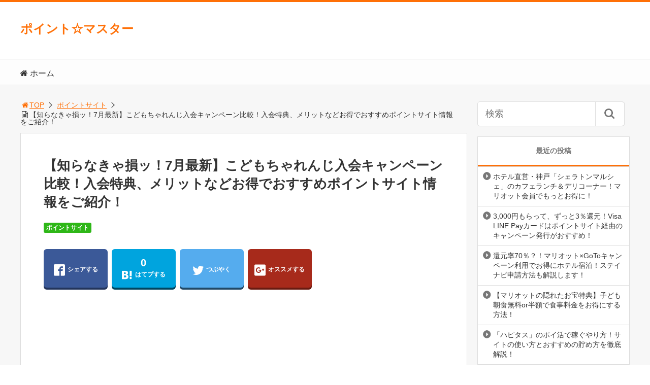

--- FILE ---
content_type: text/html; charset=UTF-8
request_url: https://points-master.com/2019/12/15/benesse-point-site/
body_size: 18645
content:
<!DOCTYPE html>
<html lang="ja">
<head>
<title>【知らなきゃ損ッ！7月最新】こどもちゃれんじ入会キャンペーン比較！入会特典、メリットなどお得でおすすめポイントサイト情報をご紹介！</title>
<meta charset="utf-8">
<meta name="viewport" content="width=device-width,maximum-scale=1,minimum-scale=1,initial-scale=1,user-scalable=yes">
<meta name="format-detection" content="telephone=no">
<!--[if lt IE 9]>
<script src="https://points-master.com/wp-content/themes/surfing/js/html5shiv.js"></script>
<![endif]-->
<script src="https://points-master.com/wp-content/themes/surfing/js/jquery-1.11.1.min.js"></script>
<script src="https://points-master.com/wp-content/themes/surfing/js/jquery.easing.1.3.min.js"></script>
<script src="https://points-master.com/wp-content/themes/surfing/js/slidebars.min.js"></script>
<script src="https://points-master.com/wp-content/themes/surfing/js/jquery.sticky.min.js"></script>
<script src="https://points-master.com/wp-content/themes/surfing/js/original.min.js?ver=1.26.1"></script>
<script src="https://points-master.com/wp-content/themes/surfing/js/clipboard.min.js"></script>
<link rel="canonical" href="https://points-master.com/2019/12/15/benesse-point-site/">
<link rel="icon" href="favicon.ico">
<meta name='robots' content='max-image-preview:large' />
<meta name="keywords" content="" />
<meta name="description" content="子どもがいろいろなものに興味を持って、「やってみたい！」「作ってみたい！」とはしゃいでいる姿を見るのは親としてうれしいですね！子育て中のパパ・ママ皆さんも、子どもに大人気しまじろうの『エデュトレ（知育玩具）』で学び遊べる『ベネッセの通信教育こどもちゃれんじ』について、一度は入会を考えられたことがあるかと思います。そして" />
<meta name="robots" content="index" />
<meta property="og:title" content="【知らなきゃ損ッ！7月最新】こどもちゃれんじ入会キャンペーン比較！入会特典、メリットなどお得でおすすめポイントサイト情報をご紹介！" />
<meta property="og:type" content="article" />
<meta property="og:description" content="子どもがいろいろなものに興味を持って、「やってみたい！」「作ってみたい！」とはしゃいでいる姿を見るのは親としてうれしいですね！子育て中のパパ・ママ皆さんも、子どもに大人気しまじろうの『エデュトレ（知育玩具）』で学び遊べる『ベネッセの通信教育こどもちゃれんじ』について、一度は入会を考えられたことがあるかと思います。そして" />
<meta property="og:url" content="https://points-master.com/2019/12/15/benesse-point-site/" />
<meta property="og:image" content="https://points-master.com/wp-content/uploads/2019/12/入会こどもちゃれんじ-e1576336902303.jpg" />
<meta property="og:locale" content="ja_JP" />
<meta property="og:site_name" content="ポイント☆マスター" />
<link href="https://plus.google.com/" rel="publisher" />
<link rel='dns-prefetch' href='//maxcdn.bootstrapcdn.com' />
<link rel="alternate" type="application/rss+xml" title="ポイント☆マスター &raquo; 【知らなきゃ損ッ！7月最新】こどもちゃれんじ入会キャンペーン比較！入会特典、メリットなどお得でおすすめポイントサイト情報をご紹介！ のコメントのフィード" href="https://points-master.com/2019/12/15/benesse-point-site/feed/" />
<link rel="alternate" title="oEmbed (JSON)" type="application/json+oembed" href="https://points-master.com/wp-json/oembed/1.0/embed?url=https%3A%2F%2Fpoints-master.com%2F2019%2F12%2F15%2Fbenesse-point-site%2F" />
<link rel="alternate" title="oEmbed (XML)" type="text/xml+oembed" href="https://points-master.com/wp-json/oembed/1.0/embed?url=https%3A%2F%2Fpoints-master.com%2F2019%2F12%2F15%2Fbenesse-point-site%2F&#038;format=xml" />
<style id='wp-img-auto-sizes-contain-inline-css' type='text/css'>
img:is([sizes=auto i],[sizes^="auto," i]){contain-intrinsic-size:3000px 1500px}
/*# sourceURL=wp-img-auto-sizes-contain-inline-css */
</style>
<link rel='stylesheet' id='font-awesome-css' href='//maxcdn.bootstrapcdn.com/font-awesome/4.3.0/css/font-awesome.min.css?ver=6.9' type='text/css' media='all' />
<style id='wp-emoji-styles-inline-css' type='text/css'>

	img.wp-smiley, img.emoji {
		display: inline !important;
		border: none !important;
		box-shadow: none !important;
		height: 1em !important;
		width: 1em !important;
		margin: 0 0.07em !important;
		vertical-align: -0.1em !important;
		background: none !important;
		padding: 0 !important;
	}
/*# sourceURL=wp-emoji-styles-inline-css */
</style>
<style id='wp-block-library-inline-css' type='text/css'>
:root{--wp-block-synced-color:#7a00df;--wp-block-synced-color--rgb:122,0,223;--wp-bound-block-color:var(--wp-block-synced-color);--wp-editor-canvas-background:#ddd;--wp-admin-theme-color:#007cba;--wp-admin-theme-color--rgb:0,124,186;--wp-admin-theme-color-darker-10:#006ba1;--wp-admin-theme-color-darker-10--rgb:0,107,160.5;--wp-admin-theme-color-darker-20:#005a87;--wp-admin-theme-color-darker-20--rgb:0,90,135;--wp-admin-border-width-focus:2px}@media (min-resolution:192dpi){:root{--wp-admin-border-width-focus:1.5px}}.wp-element-button{cursor:pointer}:root .has-very-light-gray-background-color{background-color:#eee}:root .has-very-dark-gray-background-color{background-color:#313131}:root .has-very-light-gray-color{color:#eee}:root .has-very-dark-gray-color{color:#313131}:root .has-vivid-green-cyan-to-vivid-cyan-blue-gradient-background{background:linear-gradient(135deg,#00d084,#0693e3)}:root .has-purple-crush-gradient-background{background:linear-gradient(135deg,#34e2e4,#4721fb 50%,#ab1dfe)}:root .has-hazy-dawn-gradient-background{background:linear-gradient(135deg,#faaca8,#dad0ec)}:root .has-subdued-olive-gradient-background{background:linear-gradient(135deg,#fafae1,#67a671)}:root .has-atomic-cream-gradient-background{background:linear-gradient(135deg,#fdd79a,#004a59)}:root .has-nightshade-gradient-background{background:linear-gradient(135deg,#330968,#31cdcf)}:root .has-midnight-gradient-background{background:linear-gradient(135deg,#020381,#2874fc)}:root{--wp--preset--font-size--normal:16px;--wp--preset--font-size--huge:42px}.has-regular-font-size{font-size:1em}.has-larger-font-size{font-size:2.625em}.has-normal-font-size{font-size:var(--wp--preset--font-size--normal)}.has-huge-font-size{font-size:var(--wp--preset--font-size--huge)}.has-text-align-center{text-align:center}.has-text-align-left{text-align:left}.has-text-align-right{text-align:right}.has-fit-text{white-space:nowrap!important}#end-resizable-editor-section{display:none}.aligncenter{clear:both}.items-justified-left{justify-content:flex-start}.items-justified-center{justify-content:center}.items-justified-right{justify-content:flex-end}.items-justified-space-between{justify-content:space-between}.screen-reader-text{border:0;clip-path:inset(50%);height:1px;margin:-1px;overflow:hidden;padding:0;position:absolute;width:1px;word-wrap:normal!important}.screen-reader-text:focus{background-color:#ddd;clip-path:none;color:#444;display:block;font-size:1em;height:auto;left:5px;line-height:normal;padding:15px 23px 14px;text-decoration:none;top:5px;width:auto;z-index:100000}html :where(.has-border-color){border-style:solid}html :where([style*=border-top-color]){border-top-style:solid}html :where([style*=border-right-color]){border-right-style:solid}html :where([style*=border-bottom-color]){border-bottom-style:solid}html :where([style*=border-left-color]){border-left-style:solid}html :where([style*=border-width]){border-style:solid}html :where([style*=border-top-width]){border-top-style:solid}html :where([style*=border-right-width]){border-right-style:solid}html :where([style*=border-bottom-width]){border-bottom-style:solid}html :where([style*=border-left-width]){border-left-style:solid}html :where(img[class*=wp-image-]){height:auto;max-width:100%}:where(figure){margin:0 0 1em}html :where(.is-position-sticky){--wp-admin--admin-bar--position-offset:var(--wp-admin--admin-bar--height,0px)}@media screen and (max-width:600px){html :where(.is-position-sticky){--wp-admin--admin-bar--position-offset:0px}}

/*# sourceURL=wp-block-library-inline-css */
</style><style id='global-styles-inline-css' type='text/css'>
:root{--wp--preset--aspect-ratio--square: 1;--wp--preset--aspect-ratio--4-3: 4/3;--wp--preset--aspect-ratio--3-4: 3/4;--wp--preset--aspect-ratio--3-2: 3/2;--wp--preset--aspect-ratio--2-3: 2/3;--wp--preset--aspect-ratio--16-9: 16/9;--wp--preset--aspect-ratio--9-16: 9/16;--wp--preset--color--black: #000000;--wp--preset--color--cyan-bluish-gray: #abb8c3;--wp--preset--color--white: #ffffff;--wp--preset--color--pale-pink: #f78da7;--wp--preset--color--vivid-red: #cf2e2e;--wp--preset--color--luminous-vivid-orange: #ff6900;--wp--preset--color--luminous-vivid-amber: #fcb900;--wp--preset--color--light-green-cyan: #7bdcb5;--wp--preset--color--vivid-green-cyan: #00d084;--wp--preset--color--pale-cyan-blue: #8ed1fc;--wp--preset--color--vivid-cyan-blue: #0693e3;--wp--preset--color--vivid-purple: #9b51e0;--wp--preset--gradient--vivid-cyan-blue-to-vivid-purple: linear-gradient(135deg,rgb(6,147,227) 0%,rgb(155,81,224) 100%);--wp--preset--gradient--light-green-cyan-to-vivid-green-cyan: linear-gradient(135deg,rgb(122,220,180) 0%,rgb(0,208,130) 100%);--wp--preset--gradient--luminous-vivid-amber-to-luminous-vivid-orange: linear-gradient(135deg,rgb(252,185,0) 0%,rgb(255,105,0) 100%);--wp--preset--gradient--luminous-vivid-orange-to-vivid-red: linear-gradient(135deg,rgb(255,105,0) 0%,rgb(207,46,46) 100%);--wp--preset--gradient--very-light-gray-to-cyan-bluish-gray: linear-gradient(135deg,rgb(238,238,238) 0%,rgb(169,184,195) 100%);--wp--preset--gradient--cool-to-warm-spectrum: linear-gradient(135deg,rgb(74,234,220) 0%,rgb(151,120,209) 20%,rgb(207,42,186) 40%,rgb(238,44,130) 60%,rgb(251,105,98) 80%,rgb(254,248,76) 100%);--wp--preset--gradient--blush-light-purple: linear-gradient(135deg,rgb(255,206,236) 0%,rgb(152,150,240) 100%);--wp--preset--gradient--blush-bordeaux: linear-gradient(135deg,rgb(254,205,165) 0%,rgb(254,45,45) 50%,rgb(107,0,62) 100%);--wp--preset--gradient--luminous-dusk: linear-gradient(135deg,rgb(255,203,112) 0%,rgb(199,81,192) 50%,rgb(65,88,208) 100%);--wp--preset--gradient--pale-ocean: linear-gradient(135deg,rgb(255,245,203) 0%,rgb(182,227,212) 50%,rgb(51,167,181) 100%);--wp--preset--gradient--electric-grass: linear-gradient(135deg,rgb(202,248,128) 0%,rgb(113,206,126) 100%);--wp--preset--gradient--midnight: linear-gradient(135deg,rgb(2,3,129) 0%,rgb(40,116,252) 100%);--wp--preset--font-size--small: 13px;--wp--preset--font-size--medium: 20px;--wp--preset--font-size--large: 36px;--wp--preset--font-size--x-large: 42px;--wp--preset--spacing--20: 0.44rem;--wp--preset--spacing--30: 0.67rem;--wp--preset--spacing--40: 1rem;--wp--preset--spacing--50: 1.5rem;--wp--preset--spacing--60: 2.25rem;--wp--preset--spacing--70: 3.38rem;--wp--preset--spacing--80: 5.06rem;--wp--preset--shadow--natural: 6px 6px 9px rgba(0, 0, 0, 0.2);--wp--preset--shadow--deep: 12px 12px 50px rgba(0, 0, 0, 0.4);--wp--preset--shadow--sharp: 6px 6px 0px rgba(0, 0, 0, 0.2);--wp--preset--shadow--outlined: 6px 6px 0px -3px rgb(255, 255, 255), 6px 6px rgb(0, 0, 0);--wp--preset--shadow--crisp: 6px 6px 0px rgb(0, 0, 0);}:where(.is-layout-flex){gap: 0.5em;}:where(.is-layout-grid){gap: 0.5em;}body .is-layout-flex{display: flex;}.is-layout-flex{flex-wrap: wrap;align-items: center;}.is-layout-flex > :is(*, div){margin: 0;}body .is-layout-grid{display: grid;}.is-layout-grid > :is(*, div){margin: 0;}:where(.wp-block-columns.is-layout-flex){gap: 2em;}:where(.wp-block-columns.is-layout-grid){gap: 2em;}:where(.wp-block-post-template.is-layout-flex){gap: 1.25em;}:where(.wp-block-post-template.is-layout-grid){gap: 1.25em;}.has-black-color{color: var(--wp--preset--color--black) !important;}.has-cyan-bluish-gray-color{color: var(--wp--preset--color--cyan-bluish-gray) !important;}.has-white-color{color: var(--wp--preset--color--white) !important;}.has-pale-pink-color{color: var(--wp--preset--color--pale-pink) !important;}.has-vivid-red-color{color: var(--wp--preset--color--vivid-red) !important;}.has-luminous-vivid-orange-color{color: var(--wp--preset--color--luminous-vivid-orange) !important;}.has-luminous-vivid-amber-color{color: var(--wp--preset--color--luminous-vivid-amber) !important;}.has-light-green-cyan-color{color: var(--wp--preset--color--light-green-cyan) !important;}.has-vivid-green-cyan-color{color: var(--wp--preset--color--vivid-green-cyan) !important;}.has-pale-cyan-blue-color{color: var(--wp--preset--color--pale-cyan-blue) !important;}.has-vivid-cyan-blue-color{color: var(--wp--preset--color--vivid-cyan-blue) !important;}.has-vivid-purple-color{color: var(--wp--preset--color--vivid-purple) !important;}.has-black-background-color{background-color: var(--wp--preset--color--black) !important;}.has-cyan-bluish-gray-background-color{background-color: var(--wp--preset--color--cyan-bluish-gray) !important;}.has-white-background-color{background-color: var(--wp--preset--color--white) !important;}.has-pale-pink-background-color{background-color: var(--wp--preset--color--pale-pink) !important;}.has-vivid-red-background-color{background-color: var(--wp--preset--color--vivid-red) !important;}.has-luminous-vivid-orange-background-color{background-color: var(--wp--preset--color--luminous-vivid-orange) !important;}.has-luminous-vivid-amber-background-color{background-color: var(--wp--preset--color--luminous-vivid-amber) !important;}.has-light-green-cyan-background-color{background-color: var(--wp--preset--color--light-green-cyan) !important;}.has-vivid-green-cyan-background-color{background-color: var(--wp--preset--color--vivid-green-cyan) !important;}.has-pale-cyan-blue-background-color{background-color: var(--wp--preset--color--pale-cyan-blue) !important;}.has-vivid-cyan-blue-background-color{background-color: var(--wp--preset--color--vivid-cyan-blue) !important;}.has-vivid-purple-background-color{background-color: var(--wp--preset--color--vivid-purple) !important;}.has-black-border-color{border-color: var(--wp--preset--color--black) !important;}.has-cyan-bluish-gray-border-color{border-color: var(--wp--preset--color--cyan-bluish-gray) !important;}.has-white-border-color{border-color: var(--wp--preset--color--white) !important;}.has-pale-pink-border-color{border-color: var(--wp--preset--color--pale-pink) !important;}.has-vivid-red-border-color{border-color: var(--wp--preset--color--vivid-red) !important;}.has-luminous-vivid-orange-border-color{border-color: var(--wp--preset--color--luminous-vivid-orange) !important;}.has-luminous-vivid-amber-border-color{border-color: var(--wp--preset--color--luminous-vivid-amber) !important;}.has-light-green-cyan-border-color{border-color: var(--wp--preset--color--light-green-cyan) !important;}.has-vivid-green-cyan-border-color{border-color: var(--wp--preset--color--vivid-green-cyan) !important;}.has-pale-cyan-blue-border-color{border-color: var(--wp--preset--color--pale-cyan-blue) !important;}.has-vivid-cyan-blue-border-color{border-color: var(--wp--preset--color--vivid-cyan-blue) !important;}.has-vivid-purple-border-color{border-color: var(--wp--preset--color--vivid-purple) !important;}.has-vivid-cyan-blue-to-vivid-purple-gradient-background{background: var(--wp--preset--gradient--vivid-cyan-blue-to-vivid-purple) !important;}.has-light-green-cyan-to-vivid-green-cyan-gradient-background{background: var(--wp--preset--gradient--light-green-cyan-to-vivid-green-cyan) !important;}.has-luminous-vivid-amber-to-luminous-vivid-orange-gradient-background{background: var(--wp--preset--gradient--luminous-vivid-amber-to-luminous-vivid-orange) !important;}.has-luminous-vivid-orange-to-vivid-red-gradient-background{background: var(--wp--preset--gradient--luminous-vivid-orange-to-vivid-red) !important;}.has-very-light-gray-to-cyan-bluish-gray-gradient-background{background: var(--wp--preset--gradient--very-light-gray-to-cyan-bluish-gray) !important;}.has-cool-to-warm-spectrum-gradient-background{background: var(--wp--preset--gradient--cool-to-warm-spectrum) !important;}.has-blush-light-purple-gradient-background{background: var(--wp--preset--gradient--blush-light-purple) !important;}.has-blush-bordeaux-gradient-background{background: var(--wp--preset--gradient--blush-bordeaux) !important;}.has-luminous-dusk-gradient-background{background: var(--wp--preset--gradient--luminous-dusk) !important;}.has-pale-ocean-gradient-background{background: var(--wp--preset--gradient--pale-ocean) !important;}.has-electric-grass-gradient-background{background: var(--wp--preset--gradient--electric-grass) !important;}.has-midnight-gradient-background{background: var(--wp--preset--gradient--midnight) !important;}.has-small-font-size{font-size: var(--wp--preset--font-size--small) !important;}.has-medium-font-size{font-size: var(--wp--preset--font-size--medium) !important;}.has-large-font-size{font-size: var(--wp--preset--font-size--large) !important;}.has-x-large-font-size{font-size: var(--wp--preset--font-size--x-large) !important;}
/*# sourceURL=global-styles-inline-css */
</style>

<style id='classic-theme-styles-inline-css' type='text/css'>
/*! This file is auto-generated */
.wp-block-button__link{color:#fff;background-color:#32373c;border-radius:9999px;box-shadow:none;text-decoration:none;padding:calc(.667em + 2px) calc(1.333em + 2px);font-size:1.125em}.wp-block-file__button{background:#32373c;color:#fff;text-decoration:none}
/*# sourceURL=/wp-includes/css/classic-themes.min.css */
</style>
<link rel='stylesheet' id='font-awesome-four-css' href='https://points-master.com/wp-content/themes/surfing/lib/font-awesome-4-menus/css/font-awesome.min.css?ver=4.5.0' type='text/css' media='all' />
<link rel='stylesheet' id='surfing_toc-screen-css' href='https://points-master.com/wp-content/themes/surfing/lib/table-of-contents-plus/screen.min.css?ver=1.26.1' type='text/css' media='all' />
<script type="text/javascript" src="https://points-master.com/wp-includes/js/jquery/jquery.min.js?ver=3.7.1" id="jquery-core-js"></script>
<script type="text/javascript" src="https://points-master.com/wp-includes/js/jquery/jquery-migrate.min.js?ver=3.4.1" id="jquery-migrate-js"></script>
<script type="text/javascript" src="https://points-master.com/wp-content/themes/surfing/lib/q2w3-fixed-widget/js/q2w3-fixed-widget.min.js?ver=1.26.1" id="q2w3-fixed-widget-js"></script>
<link rel="https://api.w.org/" href="https://points-master.com/wp-json/" /><link rel="alternate" title="JSON" type="application/json" href="https://points-master.com/wp-json/wp/v2/posts/281" /><link rel="EditURI" type="application/rsd+xml" title="RSD" href="https://points-master.com/xmlrpc.php?rsd" />
<meta name="generator" content="WordPress 6.9" />
<link rel='shortlink' href='https://points-master.com/?p=281' />
<link rel="stylesheet" href="https://points-master.com/wp-content/themes/surfing/css/reset.min.css">
<link rel="stylesheet" media="print, screen and (min-width:769px)" href="https://points-master.com/wp-content/themes/surfing/css/style.min.css?ver=1.26.1">
<link rel="stylesheet" media="screen and (max-width:768px)" href="https://points-master.com/wp-content/themes/surfing/css/style_sp.min.css?ver=1.26.1">
<link rel="stylesheet" href="https://maxcdn.bootstrapcdn.com/font-awesome/4.5.0/css/font-awesome.min.css">
<!-- Global site tag (gtag.js) - Google Analytics -->
<script async src="https://www.googletagmanager.com/gtag/js?id=UA-153551964-1"></script>
<script>
  window.dataLayer = window.dataLayer || [];
  function gtag(){dataLayer.push(arguments);}
  gtag('js', new Date());

  gtag('config', 'UA-153551964-1');
</script><meta name="google-site-verification" content="XMYzKE8Q6zChwXQnpYQKcSjpqjBICR2c2xEH9HnHnv8" />
<style>
@media screen and (max-width:768px) {
	.sb-site-slim {
				padding-top: 54px;
			}
}
@media screen and (min-width:769px) {
        body{
            }
                        article div.body{ font-size: 16px; } article div.body h2 { font-size: 23px; font-size: 2.3rem; } article div.body h3 { font-size: 21px; font-size: 2.1rem; } article div.body h4 { font-size: 21px; font-size: 2.1rem; } article div.body h5 { font-size: 21px; font-size: 2.1rem; } article div.body h6 { font-size: 19px; font-size: 1.9rem; }
                    article h1{
        font-size: 26px;
    }
                .sb-site #global_nav.nav_top{display: none;}
    .sb-site #global_nav.nav_bottom{display: none;}
    .sb-site-slim #global_nav.nav_top{display: none;}
    .sb-site-slim #global_nav.nav_bottom{display: none;}
        
    
                                                                    #pt_orange .btn_link{background: #;border: solid 2px #;}
    #pt_orange .btn_link:hover{background: #fff;color: #;border: solid 2px #;}
            #pt_orange article figure.btn_action a{border:solid 2px #00ｃ853;background:#00ｃ853;border-bottom: solid 4px #00ｃ853;}
    #pt_orange article figure.btn_action a:hover{border-bottom:solid 4px #00ｃ853;color: #FFF;}
                }

@media screen and (max-width:768px) {
        body{
            }
                        article div.body{ font-size: 14px; } article div.body h2 { font-size: 18px; font-size: 1.8rem; } article div.body h3 { font-size: 16px; font-size: 1.6rem; } article div.body h4 { font-size: 16px; font-size: 1.6rem; } article div.body h5 { font-size: 16px; font-size: 1.6rem; } article div.body h6 { font-size: 16px; font-size: 1.6rem; }
                    article h1{
        font-size: 18px;
    }
    
    
                                                                #pt_orange article figure.btn_action a{border:solid 2px #00ｃ853;background:#00ｃ853;border-bottom: solid 4px #00ｃ853;}
    #pt_orange article figure.btn_action a:hover{border-bottom:solid 4px #00ｃ853;color: #FFF;}
            #pt_orange article figure.btn_basic a{border:solid 2px #;border-bottom:solid 4px #;background:#;}
    #pt_orange article figure.btn_basic a:hover{border:solid 2px #;background:#;color: #FFF;border-bottom-width:4px;text-decoration: none;}
            }
</style>

<script>
//header
var first = true;
$(window).scroll(function(){
	scr = $(this).scrollTop();
		if(scr > 160){
			$("#header_wrapper").stop().animate({"top" : "0px"},"150", 'easeOutQuint').addClass("slim");
		$("#sb-site").addClass("sb-site-slim");
		$("#sb-site").removeClass("sb-site");
	}else{
		$("#header_wrapper").stop().css({"top" : "-" + scr + "px"}).removeClass("slim");
		$("#sb-site").removeClass("sb-site-slim");
		$("#sb-site").addClass("sb-site");
	}
});
</script>
<script>
function prevent_copy() {
	window.alert("内容の無断転載を禁止します。発見した場合は運用サーバーへの連絡、GoogleへDMCA侵害申し立て、損害賠償の請求を行います。");
}
</script>
</head>

<body id="pt_orange" class="wp-singular post-template-default single single-post postid-281 single-format-standard wp-theme-surfing  pt_orange">
  <div id="fb-root"></div>
<script>(function(d, s, id) {
  var js, fjs = d.getElementsByTagName(s)[0];
  if (d.getElementById(id)) return;
  js = d.createElement(s); js.id = id;
  js.src = "//connect.facebook.net/ja_JP/sdk.js#xfbml=1&version=v2.4&appId=";
  fjs.parentNode.insertBefore(js, fjs);
}(document, 'script', 'facebook-jssdk'));</script><div id="sb-site" class="sb-site">
	<div id="header_wrapper">
		<div id="page_top" class="cont_box">
<nav id="global_nav" class="nav_top">
	<ul class="ftrList">
		<li class="menu-item menu-item-type-custom menu-item-object-custom menu-item-home"><a href="https://points-master.com"><i class="fa-home fa"></i><span class="fontawesome-text"> ホーム</span></a></li>
	</ul>
</nav>	
			<header id="header">
												<span class="text"><a href="https://points-master.com">ポイント☆マスター</a></span>
								
				
				<div id="sp_bn">
					<p class="sb-toggle-right"><a href="#header" id="sp_bn_menu" class="fa fa-bars"></a></p>
					<!-- #sp_bn -->
				</div>
				<!-- #header -->
			</header>
<nav id="global_nav" class="nav_middle">
	<ul class="ftrList">
		<li class="menu-item menu-item-type-custom menu-item-object-custom menu-item-home"><a href="https://points-master.com"><i class="fa-home fa"></i><span class="fontawesome-text"> ホーム</span></a></li>
	</ul>
</nav>	
			<!-- #cont_box -->
		</div>
		<!-- #header_wrapper -->
	</div>

	
		<div class="contents_wrapper" id="col2_left">
			<section class="contents">
			<div class="contents_inner">
								<ol id="path">
					<li><a href="https://points-master.com"><i class="fa fa-home fa-fw"></i>TOP</a></li>
										<li><a href="https://points-master.com/category/%e3%83%9d%e3%82%a4%e3%83%b3%e3%83%88%e3%82%b5%e3%82%a4%e3%83%88/">ポイントサイト</a></li>
					<li><i class="fa fa-file-text-o fa-fw"></i>【知らなきゃ損ッ！7月最新】こどもちゃれんじ入会キャンペーン比較！入会特典、メリットなどお得でおすすめポイントサイト情報をご紹介！</li>
				</ol>
				
								
								<article>
					
					
					<h1>【知らなきゃ損ッ！7月最新】こどもちゃれんじ入会キャンペーン比較！入会特典、メリットなどお得でおすすめポイントサイト情報をご紹介！</h1>
					<div class="desc">
																		<span class="category cate04"><a href="https://points-master.com/category/%e3%83%9d%e3%82%a4%e3%83%b3%e3%83%88%e3%82%b5%e3%82%a4%e3%83%88/">ポイントサイト</a></span>
																														<span>&nbsp;</span>
																	</div>

					
					<ul class="sns-box">
		<li class="btn_action2">
				<a class="btn_share" href="//www.facebook.com/share.php?app_id=&amp;ref=plugin&amp;u=https%3A%2F%2Fpoints-master.com%2F2019%2F12%2F15%2Fbenesse-point-site%2F" onclick="window.open(this.href, 'sns_window', 'width=600, height=400, menubar=no, toolbar=no, scrollbars=yes'); return false;">
		<i class="icon-facebook2"></i><span>シェアする</span>
		</a>
			</li>
			<li class="btn_action2">
				<a class="btn_hatena btn_count" href="http://b.hatena.ne.jp/add?mode=confirm&url=https%3A%2F%2Fpoints-master.com%2F2019%2F12%2F15%2Fbenesse-point-site%2F&title=%E3%80%90%E7%9F%A5%E3%82%89%E3%81%AA%E3%81%8D%E3%82%83%E6%90%8D%E3%83%83%EF%BC%817%E6%9C%88%E6%9C%80%E6%96%B0%E3%80%91%E3%81%93%E3%81%A9%E3%82%82%E3%81%A1%E3%82%83%E3%82%8C%E3%82%93%E3%81%98%E5%85%A5%E4%BC%9A%E3%82%AD%E3%83%A3%E3%83%B3%E3%83%9A%E3%83%BC%E3%83%B3%E6%AF%94%E8%BC%83%EF%BC%81%E5%85%A5%E4%BC%9A%E7%89%B9%E5%85%B8%E3%80%81%E3%83%A1%E3%83%AA%E3%83%83%E3%83%88%E3%81%AA%E3%81%A9%E3%81%8A%E5%BE%97%E3%81%A7%E3%81%8A%E3%81%99%E3%81%99%E3%82%81%E3%83%9D%E3%82%A4%E3%83%B3%E3%83%88%E3%82%B5%E3%82%A4%E3%83%88%E6%83%85%E5%A0%B1%E3%82%92%E3%81%94%E7%B4%B9%E4%BB%8B%EF%BC%81" class="hatena-bookmark-button" data-hatena-bookmark-title="%E3%80%90%E7%9F%A5%E3%82%89%E3%81%AA%E3%81%8D%E3%82%83%E6%90%8D%E3%83%83%EF%BC%817%E6%9C%88%E6%9C%80%E6%96%B0%E3%80%91%E3%81%93%E3%81%A9%E3%82%82%E3%81%A1%E3%82%83%E3%82%8C%E3%82%93%E3%81%98%E5%85%A5%E4%BC%9A%E3%82%AD%E3%83%A3%E3%83%B3%E3%83%9A%E3%83%BC%E3%83%B3%E6%AF%94%E8%BC%83%EF%BC%81%E5%85%A5%E4%BC%9A%E7%89%B9%E5%85%B8%E3%80%81%E3%83%A1%E3%83%AA%E3%83%83%E3%83%88%E3%81%AA%E3%81%A9%E3%81%8A%E5%BE%97%E3%81%A7%E3%81%8A%E3%81%99%E3%81%99%E3%82%81%E3%83%9D%E3%82%A4%E3%83%B3%E3%83%88%E3%82%B5%E3%82%A4%E3%83%88%E6%83%85%E5%A0%B1%E3%82%92%E3%81%94%E7%B4%B9%E4%BB%8B%EF%BC%81" data-hatena-bookmark-layout="vertical-balloon" data-hatena-bookmark-lang="ja" title="このエントリーをはてなブックマークに追加" onclick="window.open(this.href, 'sns_window', 'width=600, height=400, menubar=no, toolbar=no, scrollbars=yes'); return false;">
		<div class="count">&nbsp;</div>
		<i class="icon-hatebu"></i><span>はてブする</span>
		</a>
			</li>
			<li class="btn_action2">
				<a class="btn_tweet" href="https://twitter.com/share?url=https%3A%2F%2Fpoints-master.com%2F2019%2F12%2F15%2Fbenesse-point-site%2F&text=%E3%80%90%E7%9F%A5%E3%82%89%E3%81%AA%E3%81%8D%E3%82%83%E6%90%8D%E3%83%83%EF%BC%817%E6%9C%88%E6%9C%80%E6%96%B0%E3%80%91%E3%81%93%E3%81%A9%E3%82%82%E3%81%A1%E3%82%83%E3%82%8C%E3%82%93%E3%81%98%E5%85%A5%E4%BC%9A%E3%82%AD%E3%83%A3%E3%83%B3%E3%83%9A%E3%83%BC%E3%83%B3%E6%AF%94%E8%BC%83%EF%BC%81%E5%85%A5%E4%BC%9A%E7%89%B9%E5%85%B8%E3%80%81%E3%83%A1%E3%83%AA%E3%83%83%E3%83%88%E3%81%AA%E3%81%A9%E3%81%8A%E5%BE%97%E3%81%A7%E3%81%8A%E3%81%99%E3%81%99%E3%82%81%E3%83%9D%E3%82%A4%E3%83%B3%E3%83%88%E3%82%B5%E3%82%A4%E3%83%88%E6%83%85%E5%A0%B1%E3%82%92%E3%81%94%E7%B4%B9%E4%BB%8B%EF%BC%81&hashtags=&via=" onclick="window.open(this.href, 'sns_window', 'width=600, height=400, menubar=no, toolbar=no, scrollbars=yes'); return false;">
		<i class="icon-twitter"></i><span>つぶやく</span>
		</a>
			</li>
			<li class="btn_action2 btn_gpluslist">
				<a class="btn_gplus" href="https://plus.google.com/share?url=https%3A%2F%2Fpoints-master.com%2F2019%2F12%2F15%2Fbenesse-point-site%2F" onclick="window.open(this.href, 'sns_window', 'width=600, height=400, menubar=no, toolbar=no, scrollbars=yes'); return false;">
		<i class="icon-google-plus2"></i><span>オススメする</span>
		</a>
			</li>
				<li class="btn_action2 btn_fb">
				<div class="fb-share-button" data-href="https://points-master.com/2019/12/15/benesse-point-site/" data-layout="box_count" data-size="large" data-mobile-iframe="true"></div>
						<div class="fb-like" data-href="" data-layout="box_count" data-action="like" data-size="large" data-show-faces="true" data-share="false"></div>
			</li>
	</ul>
					
															<figure class="image_large">
						<img width="1000" height="539" src="https://points-master.com/wp-content/uploads/2019/12/入会こどもちゃれんじ-e1576336902303.jpg" class="attachment-full size-full wp-post-image" alt="" decoding="async" fetchpriority="high" />					</figure>
										
					
					<div class="body">
						<p>子どもがいろいろなものに興味を持って、<span style="font-size: 12pt;">「やってみたい！」「作ってみたい！」</span>とはしゃいでいる姿を見るのは親としてうれしいですね！</p>
<p>子育て中のパパ・ママ皆さんも、子どもに大人気しまじろうの『エデュトレ（知育玩具）』で学び遊べる『ベネッセの通信教育こどもちゃれんじ』について、一度は入会を考えられたことがあるかと思います。</p>
<p>そして、入会したい時は、一般的に家に届いたDM（ダイレクトメール）のハガキを見たり、HPを見たりして、ネット（公式ページ）や電話などからしますよね。</p>
<p>でも、そのような形で入会するのは待ってください！！</p>
<p>とても<span class="fz-20px">もったいないです！！</span></p>
<p>特典のある入会方法があります！</p>
<p>&nbsp;</p>
<p>この記事では、いろいろな入会方法を比較し、ちょっとした工夫でお得に<span style="color: #ff0000;">節約しながら入会できる方法</span>を詳しくお伝えしたいと思います。</p>
<p>これから、『ベネッセの通信教育こどもちゃれんじ』を始めようとされている方の参考になれば幸いです。</p>
<p><img decoding="async" class="alignnone size-full wp-image-305" src="https://points-master.com/wp-content/uploads/2019/12/しまじろう-e1576440070372.jpg" alt="" width="733" height="725" /></p>
<p>&nbsp;</p>
<div id="surfing_toc_container" class="no_bullets"><p class="surfing_toc_title">目次</p><ul class="surfing_toc_list"><li><a href="#_">こどもちゃれんじ入会方法</a><ul><li><a href="#_-2">ハガキや電話または公式サイトからネット申し込み</a></li><li><a href="#_-3">『お友だち・ごきょうだい紹介制度』で入会</a><ul><li><a href="#_-4">紹介制度を利用した入会方法</a></li><li><a href="#_-5">紹介者制度のメリット</a></li><li><a href="#_-6">紹介者制度のデメリット</a></li></ul></li><li><a href="#_-7">ｄエンジョイパス経由で申し込み</a></li><li><a href="#_-8">楽天会員限定入会キャンペーンからの申し込み</a></li><li><a href="#_-9">ポイントサイト経由で申し込み</a><ul><li><a href="#_-10">ポイントの獲得条件</a></li><li><a href="#_-11">ポイント却下条件</a></li></ul></li></ul></li><li><a href="#_-12">「ポイントサイト」のポイントは、どうやって使えるの？</a><ul><li><a href="#_-13">①現金に交換する</a></li><li><a href="#_-14">②電子マネー・ギフト券や各種ポイントなどに交換する</a></li></ul></li><li><a href="#_-15">まとめ</a></li></ul></div>
<h2><span id="_">こどもちゃれんじ入会方法</span></h2>
<h3><span id="_-2">ハガキや電話または公式サイトからネット申し込み</span></h3>
<p>「今回が最後のご案内です！」</p>
<p>「最終締切間近！」</p>
<p>といったMDが届くこともあるかもしれませんが、ここで電話申し込みをしても<span style="color: #ff0000;">特に特典はありません。</span></p>
<p>電話で申し込むときは、不明な点など直接質問した上で安心して申し込めるといったメリットはあるかもしれませんが、はっきりいってもったいないです。不明な点は、電話で聞くこともできますが、そこで入会してはいけません。</p>
<p>&nbsp;</p>
<h3><span id="_-3">『お友だち・ごきょうだい紹介制度』で入会</span></h3>
<p><img loading="lazy" decoding="async" class="alignnone size-full wp-image-2007" src="https://points-master.com/wp-content/uploads/2019/12/６こどもちゃれんじ-e1594040685530.jpg" alt="" width="1000" height="323" /></p>
<p>ご家族で兄弟姉妹やママ友のお子さんなどが、こどもちゃれんじをしていたらこの紹介制度が使えますね！</p>
<h4><span id="_-4">紹介制度を利用した入会方法</span></h4>
<p>step１：webによる入会時に「ご紹介者がいる」をチェックする</p>
<p>step２：紹介者情報を入力する　「①会員番号　+　②希望プレゼント」</p>
<p>step３：入会受付後約３週間で希望<span style="background-color: #ffffff;">プレゼントがご入会者にまとめて届く</span></p>
<p><img loading="lazy" decoding="async" class="alignnone size-full wp-image-295" src="https://points-master.com/wp-content/uploads/2019/12/紹介制度-e1576337551345.jpg" alt="" width="1000" height="406" /></p>
<h4><span id="_-5">紹介者制度のメリット</span></h4>
<p>入会者、紹介者それぞれに、ほしいプレゼントが一つずつもらえる。</p>
<p><img loading="lazy" decoding="async" class="alignnone size-full wp-image-2006" src="https://points-master.com/wp-content/uploads/2019/12/５こどもちゃれんじ-e1594040586145.jpg" alt="" width="1000" height="234" /></p>
<p>&nbsp;</p>
<h4><span id="_-6">紹介者制度のデメリット</span></h4>
<p><span style="background-color: #ffffff; color: #ff0000;">プレゼントが入会者にまとめて届く。</span></p>
<p>近所の親戚やママ友ならOKですが、遠くのママ友の場合に少し困りますね…</p>
<p><img loading="lazy" decoding="async" class="alignnone size-full wp-image-314" src="https://points-master.com/wp-content/uploads/2019/12/cropdmFTHG8020-e1576498742612.jpg" alt="" width="1000" height="650" /></p>
<p><strong>『こどもちゃれんじ』をしているママ友がいない・・・</strong></p>
<p><strong>『こどもちゃれんじ』をしている知り合いがいるけど、少し頼みづらい・・・</strong></p>
<p>&nbsp;</p>
<p><span style="color: #ff0000;">ここで、あきらめて公式HPや電話で入会するのは早いです！！</span></p>
<p><span style="color: #ff0000;">もう少しお付き合いください！　</span></p>
<p><span style="color: #ff0000;">少しでも節約しましょう！！</span></p>
<p>&nbsp;</p>
<h3><span id="_-7">ｄエンジョイパス経由で申し込み</span></h3>
<p>ｄエンジョイパスとは、月額500円で映画館やカラオケ、スーパー銭湯にカフェなどなどの優待（クーポン）を受けられるサービスです。</p>
<p><img loading="lazy" decoding="async" class="alignnone size-full wp-image-298" src="https://points-master.com/wp-content/uploads/2019/12/ｄエンジョイパス-e1576339593530.jpg" alt="" width="1000" height="430" /></p>
<div>
<p>ドコモユーザー以外の人でも、ｄアカウントを取得できますが、その際にクレジットカードの情報が必要となります。</p>
</div>
<p>この<span class="marker-under"><a href="https://gp.dmkt-sp.jp/contents/b630021/" target="_blank" rel="nofollow noopener noreferrer">dエンジョイパス</a><img loading="lazy" decoding="async" src="https://www11.a8.net/0.gif?a8mat=358REP+3ZHHKI+409M+5YJRM" alt="" width="1" height="1" />を経由して、こどもちゃれんじに申し込むと、600ｄポイントがもらえます！</span></p>
<p>ｄポイントを街中で使うにはｄポイントカードが必要になりますが、ファミリーマートやローソンなどで無料で配布しています。</p>
<p>ただし、<span style="background-color: #ffffff;"><span style="color: #ff0000;">お友だち・ごきょうだい紹介制度を利用した入会は対象外</span>となります。</span></p>
<p>よって、<strong>ｄポイントをもらうか、紹介制度プレゼントをもらうかを選ぶことになります！</strong></p>
<p>&nbsp;</p>
<h3><span id="_-8">楽天会員限定入会キャンペーンからの申し込み</span></h3>
<p><img loading="lazy" decoding="async" class="alignnone size-full wp-image-283" src="https://points-master.com/wp-content/uploads/2019/12/楽天紹介こどもちゃれんじ-e1576333764185.jpg" alt="" width="1000" height="218" /></p>
<p>楽天会員というだけで、<a href="https://point-g.rakuten.co.jp/campaign/pickup/zemi/kodomo_challenge/">入会すると楽天スーパーポイントがもらえるキャンペーン</a>があります。</p>
<p>ただし、<span style="color: #ff0000;">獲得できる600ポ</span><span style="color: #ff0000;">イントは、期間限定ポイント</span>です。</p>
<p>この入会方法の注意点は次のとおりです。</p>
<p>・<strong><span style="background-color: #ffffff;">お友だち・ごきょうだい紹介制度を利用した入会は対象外</span></strong></p>
<p>・「こどもちゃれんじ」と「こどもちゃれんじEnglish」を同時に入会手続きした場合は1契約とみなされ、600ポイントのみ付与</p>
<p>・すでに「こどもちゃれんじ」「進研ゼミ小学講座」「進研ゼミ中学講座」「進研ゼミ高校講座」「こどもちゃれんじEnglish」 に入会されている場合は、ポイント付与対象外</p>
<p><strong>お友だち・ごきょうだい紹介制度は対象外となるので、楽天スーパーポイントをもらうか、紹介制度プレゼントをもらうかを選ぶことになります！</strong></p>
<p>&nbsp;</p>
<h3><span id="_-9">ポイントサイト経由で申し込み</span></h3>
<p>数多くあるポイントサイトで、どこが一番お得なポイントサイトかを確認しました。</p>
<p>主要4ポイントサイトを比較した結果です。（2020年7月５日現在）</p>
<table style="height: 179px;" width="360">
<tbody>
<tr>
<td style="text-align: center;">ポイントサイト名</td>
<td style="text-align: center;">ポイント数</td>
<td style="text-align: center;">円換算</td>
</tr>
<tr>
<td>ライフメディア</td>
<td style="text-align: center;">600pt</td>
<td style="text-align: center;">600円</td>
</tr>
<tr>
<td>モッピー</td>
<td style="text-align: center;">600pt</td>
<td style="text-align: center;">600円</td>
</tr>
<tr>
<td>ハピタス</td>
<td style="text-align: center;">600pt</td>
<td style="text-align: center;">600円</td>
</tr>
<tr>
<td>ポイントインカム</td>
<td style="text-align: center;">6,000pt</td>
<td style="text-align: center;">600円</td>
</tr>
</tbody>
</table>
<p>現在はおすすめポイントサイトからならどこでも同額のポイントとなります。</p>
<p>これらポイントサイトを経由して『こどもちゃれんじ』に入会すると<span style="color: #ff0000;">600円相当のポイント</span>がもらえます。</p>
<p><span style="font-size: 12pt;">ここでは、</span><span style="color: #000000; font-size: 12pt;">『モッピー』をおすすめします。</span></p>
<p>&nbsp;</p>
<p><strong>↓　こちらから『モッピー』に無料で登録できます。</strong></p>
<p>『モッピー』は、東証一部上場の株式会社セレスが、2005年からサービス提供している最大手の一つに数えらえる老舗ポイントサイトで、もちろん登録料や利用料金は一切かかりませんので、ご安心ください。</p>
<p><span style="color: #ff0000;">当サイトから登録すると、1,000ポイント（1,000円相当）もらえるチャンスがあります。その条件は、けっこう簡単にクリアできますので、是非トライしてくださいね！</span></p>
<p><a href="https://pc.moppy.jp/entry/invite.php?invite=FZU8e178&amp;type=service" target="_blank" rel="noopener noreferrer"><img loading="lazy" decoding="async" class="" src="https://img.moppy.jp/pub/pc/friend/300x250-1.jpg" alt="モッピー！お金がたまるポイントサイト" width="258" height="215" /></a></p>
<p>ただし、ｄエンジョイパスや楽天会員限定キャンペーンと同じく、<span style="background-color: #ffffff; color: #ff0000;">お友だち・ごきょうだい紹介制度は対象外</span>となるので、<span style="background-color: #ffffff;">ポイントサイトのポイントをもらうか、紹介制度プレゼント</span>をもらうかを選ぶことになります！</p>
<p>&nbsp;</p>
<h4><span id="_-10">ポイントの獲得条件</span></h4>
<p>新規Web入会完了（受講+入金確認必須）</p>
<p>新規入会後、1ヵ月（31日）以上受講</p>
<p>【対象プラン】</p>
<p>・こどもちゃれんじ入会（毎月払い）</p>
<p>・こどもちゃれんじ入会（12カ月分一括払い、卒園までの一括払い）</p>
<p>・小学講座入会（毎月、6か月・12か月一括払い）</p>
<p>・中学講座講座入会</p>
<p>・高校講座入会</p>
<p>・こどもちゃれんじEnglish入会（毎回払い）</p>
<p>・こどもちゃれんじEnglish入会（一括払い）</p>
<p>&nbsp;</p>
<h4><span id="_-11">ポイント却下条件</span></h4>
<p>・資料請求のみ</p>
<p>・入会申込後1ヵ月（31日）以上ご受講しなかった場合</p>
<p>・受講費を指定した期日までにご入金しなかった場合</p>
<p>・<span style="background-color: #ffffff; color: #ff0000;">友人紹介制度を利用された場合</span></p>
<p>・現在、こどもちゃれんじ・進研ゼミを受講している</p>
<p>・こどもちゃれんじbaby、チャレンジイングリッシュ、その他オプション教材への申し込み</p>
<p>・海外受講の入会申込</p>
<p>・不備・不正・虚偽・重複・いたずら・キャンセル・未入金</p>
<p>&nbsp;</p>
<h2><span id="_-12">「ポイントサイト」のポイントは、どうやって使えるの？</span></h2>
<p>今回ご紹介したポイントサイトで貯めたポイントは、現金やポイントに交換することができます。その一部をご紹介します。</p>
<h3><span id="_-13">①現金に交換する</span></h3>
<p>三井住友銀行</p>
<p>みずほ銀行</p>
<p>三菱ＵＦＪ銀行</p>
<p>楽天銀行など</p>
<h3><span id="_-14">②電子マネー・ギフト券や各種ポイントなどに交換する</span></h3>
<p><span style="background-color: #ffffff;">Amazonギフト券</span></p>
<p><span style="background-color: #ffffff;">nanacoギフト</span></p>
<p><span style="background-color: #ffffff;">楽天Edyギフトなど</span></p>
<p>各種ポイント交換については、<span style="color: #000000;"><a style="color: #000000;" href="https://pc.moppy.jp/cashback/maintenance.php">こちら</a></span>をどうぞ！これだけ交換方法があれば、ポイント利用に困ることはないですね！</p>
<p>&nbsp;</p>
<h2><span id="_-15">まとめ</span></h2>
<p><span style="font-size: 12pt;">こどもちゃれんじに入会する際は、いろいろな入会方法があるので、きちんとお得な方法で申し込みましょう！</span></p>
<p><span style="font-size: 12pt;">紹介制度のプレゼント内容がとても良くて、紹介してもらえるママ友などが近くにいる場合は、紹介制度でもよいかと思います。そのような方が近くにいない、いても少し頼みにくいという方は、ポイントサイト『モッピー』経由で入会することをおすすめします。</span></p>
<p><span style="font-size: 12pt;">ぜひ、このお得な機会にモッピー経由で、こどもちゃれんじに入会し、節約しながら、お小遣いをゲットしてみてはいかがでしょうか？</span></p>
<p><strong>↓『モッピー』の登録はこちらから無料でできます。</strong></p>
<p><strong>もちろん登録料や利用料金は一切かかりませんので、ご安心ください。</strong></p>
<p><a href="https://pc.moppy.jp/entry/invite.php?invite=FZU8e178&amp;type=service" target="_blank" rel="noopener noreferrer"><img loading="lazy" decoding="async" class="" src="https://img.moppy.jp/pub/pc/friend/300x250-1.jpg" alt="モッピー！お金がたまるポイントサイト" width="258" height="215" /></a></p>
<p><span style="color: #ff0000;">↑</span></p>
<p><span style="color: #ff0000;">当サイトから登録すると、1,000ポイント（1,000円相当）もらえるチャンスがあります。その条件は、けっこう簡単にクリアできますので、是非トライしてくださいね！</span></p>
<p>最後まで閲覧していただき、ありがとうございました。</p>
					</div>

					
					
					
					<section class="article_social">
	<header class="">
		<h3 class="article_social__title">＼ SNSでシェアしよう！ ／</h3>
		<h3 class="article_social__title_sp">ポイント☆マスターの<span>注目記事</span>を受け取ろう</h3>
	</header>
	<ul class="article_social_share">
		<li class="facebook">
			<a class="btn_share" href="//www.facebook.com/share.php?app_id=&amp;ref=plugin&amp;u=https%3A%2F%2Fpoints-master.com%2F2019%2F12%2F15%2Fbenesse-point-site%2F" onclick="window.open(this.href, 'sns_window', 'width=600, height=400, menubar=no, toolbar=no, scrollbars=yes'); return false;">
				<i class="icon-facebook2"></i>
				<span class="text">Facebookでシェア</span>
			</a>
		</li>
		<li class="twitter">
			<a class="btn_tweet" data-url="https://points-master.com/2019/12/15/benesse-point-site/" href="https://twitter.com/share?url=https%3A%2F%2Fpoints-master.com%2F2019%2F12%2F15%2Fbenesse-point-site%2F&text=%E3%80%90%E7%9F%A5%E3%82%89%E3%81%AA%E3%81%8D%E3%82%83%E6%90%8D%E3%83%83%EF%BC%817%E6%9C%88%E6%9C%80%E6%96%B0%E3%80%91%E3%81%93%E3%81%A9%E3%82%82%E3%81%A1%E3%82%83%E3%82%8C%E3%82%93%E3%81%98%E5%85%A5%E4%BC%9A%E3%82%AD%E3%83%A3%E3%83%B3%E3%83%9A%E3%83%BC%E3%83%B3%E6%AF%94%E8%BC%83%EF%BC%81%E5%85%A5%E4%BC%9A%E7%89%B9%E5%85%B8%E3%80%81%E3%83%A1%E3%83%AA%E3%83%83%E3%83%88%E3%81%AA%E3%81%A9%E3%81%8A%E5%BE%97%E3%81%A7%E3%81%8A%E3%81%99%E3%81%99%E3%82%81%E3%83%9D%E3%82%A4%E3%83%B3%E3%83%88%E3%82%B5%E3%82%A4%E3%83%88%E6%83%85%E5%A0%B1%E3%82%92%E3%81%94%E7%B4%B9%E4%BB%8B%EF%BC%81&hashtags=&via=" data-lang="ja" data-count="vertical" data-dnt="true" onclick="window.open(this.href, 'sns_window', 'width=600, height=400, menubar=no, toolbar=no, scrollbars=yes'); return false;">
				<i class="icon-twitter"></i>
				<span class="text">Twitterでシェア</span>
			</a>
		</li>
	</ul>
	<h4 class="articleSocial__logo">
		<a href="https://points-master.com">
						<span>ポイント☆マスター</span>
					</a>
	</h4>

	<div class="article_social_board">
		<div class="image">
			<!-- PC用の記事画像 -->
						<img width="1024" height="552" src="https://points-master.com/wp-content/uploads/2019/12/入会こどもちゃれんじ-1024x552.jpg" class="articleimg wp-post-image" alt="" decoding="async" loading="lazy" srcset="https://points-master.com/wp-content/uploads/2019/12/入会こどもちゃれんじ-1024x552.jpg 1024w, https://points-master.com/wp-content/uploads/2019/12/入会こどもちゃれんじ-300x162.jpg 300w, https://points-master.com/wp-content/uploads/2019/12/入会こどもちゃれんじ-768x414.jpg 768w, https://points-master.com/wp-content/uploads/2019/12/入会こどもちゃれんじ-304x164.jpg 304w, https://points-master.com/wp-content/uploads/2019/12/入会こどもちゃれんじ-e1576336902303.jpg 1000w" sizes="auto, (max-width: 1024px) 100vw, 1024px" />					</div>
		<div class="likebox">
			<p class="massage">この記事が気に入ったら<br>いいね！しよう</p>
						<p class="caption">ポイント☆マスターの人気記事をお届けします。</p>
		</div>
	</div>

	<div class="article_social_follow">
		<ul class="article_social_followbtnlist">
			<li>
				<span class="text"><span>気に入ったらブックマーク！</span></span>
					<a href="http://b.hatena.ne.jp/entry/https%3A%2F%2Fpoints-master.com%2F2019%2F12%2F15%2Fbenesse-point-site%2F" class="hatena-bookmark-button" data-hatena-bookmark-layout="standard-balloon" data-hatena-bookmark-lang="ja" title="このエントリーをはてなブックマークに追加"><img src="https://b.st-hatena.com/images/entry-button/button-only@2x.png" alt="このエントリーをはてなブックマークに追加" width="20" height="20" style="border: none;" /></a><script type="text/javascript" src="https://b.st-hatena.com/js/bookmark_button.js" charset="utf-8" async="async"></script>
			</li>
			<li>
				<span class="text"><span>フォローしよう！</span></span>
							</li>
		</ul>
	</div>
</section>

<ul class="sns-box bottom_sns-box">
	<p class="sptxt">この記事をSNSでシェア</p>	
		<li class="btn_action2">
				<a class="btn_share" href="//www.facebook.com/share.php?app_id=&amp;ref=plugin&amp;u=https%3A%2F%2Fpoints-master.com%2F2019%2F12%2F15%2Fbenesse-point-site%2F" onclick="window.open(this.href, 'sns_window', 'width=600, height=400, menubar=no, toolbar=no, scrollbars=yes'); return false;">
		<i class="icon-facebook2"></i><span>シェアする</span>
		</a>
			</li>
			<li class="btn_action2">
				<a class="btn_hatena btn_count" href="http://b.hatena.ne.jp/entry/https%3A%2F%2Fpoints-master.com%2F2019%2F12%2F15%2Fbenesse-point-site%2F" class="hatena-bookmark-button" data-hatena-bookmark-layout="vertical-balloon" data-hatena-bookmark-lang="ja" title="このエントリーをはてなブックマークに追加" onclick="window.open(this.href, 'sns_window', 'width=600, height=400, menubar=no, toolbar=no, scrollbars=yes'); return false;">
		<div class="count">&nbsp;</div>
		<i class="icon-hatebu"></i><span>はてブする</span>
		</a>
			</li>
			<li class="btn_action2">
				<a class="btn_tweet" data-url="https://points-master.com/2019/12/15/benesse-point-site/" href="https://twitter.com/share?url=https%3A%2F%2Fpoints-master.com%2F2019%2F12%2F15%2Fbenesse-point-site%2F&text=%E3%80%90%E7%9F%A5%E3%82%89%E3%81%AA%E3%81%8D%E3%82%83%E6%90%8D%E3%83%83%EF%BC%817%E6%9C%88%E6%9C%80%E6%96%B0%E3%80%91%E3%81%93%E3%81%A9%E3%82%82%E3%81%A1%E3%82%83%E3%82%8C%E3%82%93%E3%81%98%E5%85%A5%E4%BC%9A%E3%82%AD%E3%83%A3%E3%83%B3%E3%83%9A%E3%83%BC%E3%83%B3%E6%AF%94%E8%BC%83%EF%BC%81%E5%85%A5%E4%BC%9A%E7%89%B9%E5%85%B8%E3%80%81%E3%83%A1%E3%83%AA%E3%83%83%E3%83%88%E3%81%AA%E3%81%A9%E3%81%8A%E5%BE%97%E3%81%A7%E3%81%8A%E3%81%99%E3%81%99%E3%82%81%E3%83%9D%E3%82%A4%E3%83%B3%E3%83%88%E3%82%B5%E3%82%A4%E3%83%88%E6%83%85%E5%A0%B1%E3%82%92%E3%81%94%E7%B4%B9%E4%BB%8B%EF%BC%81&hashtags=&via=" data-lang="ja" data-count="vertical" data-dnt="true" onclick="window.open(this.href, 'sns_window', 'width=600, height=400, menubar=no, toolbar=no, scrollbars=yes'); return false;">
		<i class="icon-twitter"></i><span>つぶやく</span>
		</a>
			</li>
			<li class="btn_action2 btn_gpluslist">
				<a class="btn_gplus" href="https://plus.google.com/share?url=https%3A%2F%2Fpoints-master.com%2F2019%2F12%2F15%2Fbenesse-point-site%2F" onclick="window.open(this.href, 'sns_window', 'width=600, height=400, menubar=no, toolbar=no, scrollbars=yes'); return false;">
		<i class="icon-google-plus2"></i><span>オススメする</span>
		</a>
			</li>
				<li class="btn_action2 btn_fb">
				<div class="fb-share-button" data-href="https://points-master.com/2019/12/15/benesse-point-site/" data-layout="box_count" data-size="large" data-mobile-iframe="true"></div>
						<div class="fb-like" data-href="" data-layout="box_count" data-action="like" data-size="large" data-show-faces="true" data-share="false"></div>
			</li>
	</ul>

					
									</article>
				
				
												<div id="author_data">
					<h2><span>ライター紹介</span><span class="h2_sub"><i class="fa fa-caret-right"></i>&nbsp;<a href="https://points-master.com/authors/">ライター一覧</a></span></h2>
					<dl>
						<dt><img alt='points-master' src='https://points-master.com/wp-content/uploads/2020/01/points-master_avatar_1579445651-96x96.jpg' class='avatar avatar-96 photo' height='96' width='96' /></dt>
						<dd>
							<p class="name">points-master</p>
														<p>2019年12月からポイ活を始めてマイラーデビューしました。<br />
今年の目標は、月10万マイルを貯めることです。<br />
ポイントサイトを活用したお得な最新キャンペーン情報などを中心にお伝えしていきたいと思います。</p>
														<ul class="sns">
																																							</ul>
						</dd>
					</dl>
				</div>
				
				
												<div id="recommend">
					<h2><span>関連記事</span></h2>
					<ul>
												<li>
							<div class="linkarea">
																<a href="https://points-master.com/2019/12/11/monex-s-point-site/"><div style="background: url(https://points-master.com/wp-content/uploads/2019/12/マネックス-1-300x200.jpg) center center no-repeat; background-size: contain;"></div></a>
																<p>【9月最大15,600円】マネックス証券の口座開設はお得なポイントサイトで！入会キャンペーンをご紹介！</p>
							</div>
						</li>
												<li>
							<div class="linkarea">
																<a href="https://points-master.com/2020/07/08/trend-micro-virus-buster-point-site/"><div style="background: url(https://points-master.com/wp-content/uploads/2020/07/１１１トレンドマイクロ-300x162.jpg) center center no-repeat; background-size: contain;"></div></a>
																<p>【25％超還元で更新より安い！】ウイルスバスターは、ポイントサイト経由の新規購入がお得でおすすめ！</p>
							</div>
						</li>
												<li>
							<div class="linkarea">
																<a href="https://points-master.com/2020/03/27/hotels-com-point-site/"><div style="background: url(https://points-master.com/wp-content/uploads/2020/03/２ホテルズドットコム-300x161.jpg) center center no-repeat; background-size: contain;"></div></a>
																<p>ホテルズドットコム【16％超還元＆無料宿泊特典】ポイントサイト経由キャンペーン＆クーポンのお得な使い方でマイルも貯まる方法を完全公開！</p>
							</div>
						</li>
												<li>
							<div class="linkarea">
																<a href="https://points-master.com/2019/12/17/rakuten-card-point-site/"><div style="background: url(https://points-master.com/wp-content/uploads/2019/12/楽天カード-300x192.jpg) center center no-repeat; background-size: contain;"></div></a>
																<p>楽天カードはポイントサイト経由【 8月最大12,000円相当】がお得！入会キャンペーン情報から高還元な使い方まで徹底解説！</p>
							</div>
						</li>
												<li>
							<div class="linkarea">
																<a href="https://points-master.com/2020/01/19/nestle-2020-welcome-point-site/"><div style="background: url(https://points-master.com/wp-content/uploads/2020/01/ネスレ新春-300x128.jpg) center center no-repeat; background-size: contain;"></div></a>
																<p>【終了案件】ネスレでお得なポイントサイト【1/28まで：最高36,600円】最新情報をご紹介！新春2020ウェルカムキャンペーン！</p>
							</div>
						</li>
												<li>
							<div class="linkarea">
																<a href="https://points-master.com/2020/01/30/skyperfectv-point-site/"><div style="background: url(https://points-master.com/wp-content/uploads/2020/01/２2スカパー-300x196.jpg) center center no-repeat; background-size: contain;"></div></a>
																<p>【実質4か月無料！】スカパーはポイントサイト経由が絶対お得！おすすめ入会キャンペーン情報からメリットまでご紹介！</p>
							</div>
						</li>
											</ul>
				</div>
																			</div>
		<!-- .contents -->
		</section>

		<aside class="side_contents">
			<div class="contents_block side_widget side_widget_search" id="search-2"><form role="search" method="get" id="searchform" action="https://points-master.com/" >
  <div>
  <input type="text" value="" name="s" id="s" />
  <button type="submit" id="searchsubmit"></button>
  </div>
  </form></div>
		<div class="contents_block side_widget side_widget_recent_entries" id="recent-posts-2">
		<h2>最近の投稿</h2>
		<ul>
											<li>
					<a href="https://points-master.com/2020/10/01/sheraton-marche-kobe-bay-hotel/">ホテル直営・神戸「シェラトンマルシェ」のカフェランチ＆デリコーナー！マリオット会員でもっとお得に！</a>
									</li>
											<li>
					<a href="https://points-master.com/2020/09/24/visa-line-pay-point-site/">3,000円もらって、ずっと3％還元！Visa LINE Payカードはポイントサイト経由のキャンペーン発行がおすすめ！</a>
									</li>
											<li>
					<a href="https://points-master.com/2020/09/22/marriott-bonvoy-goto-campaign/">還元率70％？！マリオット×GoToキャンペーン利用でお得にホテル宿泊！ステイナビ申請方法も解説します！</a>
									</li>
											<li>
					<a href="https://points-master.com/2020/09/10/marriott-bonvoy-kidsbenefits/">【マリオットの隠れたお宝特典】子ども朝食無料or半額で食事料金をお得にする方法！</a>
									</li>
											<li>
					<a href="https://points-master.com/2020/08/30/hapitas-poikatsu-point-site/">「ハピタス」のポイ活で稼ぐやり方！サイトの使い方とおすすめの貯め方を徹底解説！</a>
									</li>
					</ul>

		</div><div class="contents_block side_widget side_widget_categories" id="categories-3"><h2>カテゴリー</h2>
			<ul>
					<li class="cat-item cat-item-7"><a href="https://points-master.com/category/spg%e3%83%9e%e3%83%aa%e3%82%aa%e3%83%83%e3%83%88/">SPGマリオット</a>
</li>
	<li class="cat-item cat-item-3"><a href="https://points-master.com/category/%e3%82%af%e3%83%ac%e3%82%b8%e3%83%83%e3%83%88%e3%82%ab%e3%83%bc%e3%83%89/">クレジットカード</a>
</li>
	<li class="cat-item cat-item-9"><a href="https://points-master.com/category/%e3%83%9b%e3%83%86%e3%83%ab%e5%ae%bf%e6%b3%8a/">ホテル宿泊</a>
</li>
	<li class="cat-item cat-item-4"><a href="https://points-master.com/category/%e3%83%9d%e3%82%a4%e3%83%b3%e3%83%88%e3%82%b5%e3%82%a4%e3%83%88/">ポイントサイト</a>
</li>
	<li class="cat-item cat-item-5"><a href="https://points-master.com/category/%e3%83%9e%e3%82%a4%e3%83%ab/">マイル</a>
</li>
			</ul>

			</div><div class="contents_block side_widget side_widget_pages" id="pages-2"><h2>固定ページ</h2>
			<ul>
				<li class="page_item page-item-2"><a href="https://points-master.com/sample-page/">サンプルページ</a></li>
<li class="page_item page-item-12"><a href="https://points-master.com/authors/">ライター一覧</a></li>
<li class="page_item page-item-13"><a href="https://points-master.com/new/">新着記事</a></li>
<li class="page_item page-item-14"><a href="https://points-master.com/favorite/">人気ランキング</a></li>
<li class="page_item page-item-15"><a href="https://points-master.com/tags/">タグ一覧</a></li>
<li class="page_item page-item-3251"><a href="https://points-master.com/otokuitiran/">ポイント☆マスターのお得な情報一覧</a></li>
			</ul>

			</div><div class="contents_block side_widget side_widget_surfing_adsense_widget" id="surfing_adsense_widget-2"></div>			<!-- .side_contents -->
		</aside>
		<!-- .contents_wrapper -->
	</div>

<script>
jQuery(function(){
	//get_social_count_facebook("https://points-master.com/2019/12/15/benesse-point-site/", "btn_share");
		get_social_count_hatena("https://points-master.com/2019/12/15/benesse-point-site/", "btn_hatena");
			//get_social_count_gplus("https://points-master.com/2019/12/15/benesse-point-site/", "btn_gplus");
	});
</script>

	<footer id="footer">
		<div id="footer_content">
			<nav class="footer_menu">
				<h2></h2>
				<p><img src="" alt=""></p>
				<p></p>
			</nav>
			<nav class="footer_menu_2col">
				<h2></h2>
			</nav>
			<!-- #footer_wrapper -->
		</div>

		<div id="copyright">
			<p></p>
			<!-- #copyright -->
		</div>
	</footer>

	<div id="fix_area">
				<div id="pagetop"><span><a href="#page_top" id="go_to_top" class="fa fa-arrow-up"></a></span></div>
				<div id="footer_fix">
																	<ul class="footer_snsbtn">
		<li class="fb-share">
		<div><a class="btn_share" href="//www.facebook.com/share.php?app_id=&amp;ref=plugin&amp;u=https%3A%2F%2Fpoints-master.com%2F2019%2F12%2F15%2Fbenesse-point-site%2F" onclick="window.open(this.href, 'sns_window', 'width=600, height=400, menubar=no, toolbar=no, scrollbars=yes'); return false;"><i class="icon-facebook2"></i><span>シェア</span></a></div>
	</li>
			<li class="tw-follow">
		<div><a class="btn_tweet" data-url="https://points-master.com/2019/12/15/benesse-point-site/" href="https://twitter.com/share?url=https%3A%2F%2Fpoints-master.com%2F2019%2F12%2F15%2Fbenesse-point-site%2F&text=%E3%80%90%E7%9F%A5%E3%82%89%E3%81%AA%E3%81%8D%E3%82%83%E6%90%8D%E3%83%83%EF%BC%817%E6%9C%88%E6%9C%80%E6%96%B0%E3%80%91%E3%81%93%E3%81%A9%E3%82%82%E3%81%A1%E3%82%83%E3%82%8C%E3%82%93%E3%81%98%E5%85%A5%E4%BC%9A%E3%82%AD%E3%83%A3%E3%83%B3%E3%83%9A%E3%83%BC%E3%83%B3%E6%AF%94%E8%BC%83%EF%BC%81%E5%85%A5%E4%BC%9A%E7%89%B9%E5%85%B8%E3%80%81%E3%83%A1%E3%83%AA%E3%83%83%E3%83%88%E3%81%AA%E3%81%A9%E3%81%8A%E5%BE%97%E3%81%A7%E3%81%8A%E3%81%99%E3%81%99%E3%82%81%E3%83%9D%E3%82%A4%E3%83%B3%E3%83%88%E3%82%B5%E3%82%A4%E3%83%88%E6%83%85%E5%A0%B1%E3%82%92%E3%81%94%E7%B4%B9%E4%BB%8B%EF%BC%81&hashtags=&via=" data-lang="ja" data-count="vertical" data-dnt="true" onclick="window.open(this.href, 'sns_window', 'width=600, height=400, menubar=no, toolbar=no, scrollbars=yes'); return false;"><i class="icon-twitter"></i><span>ツイート</span></a></div>
	</li>
			<li class="hatena-btn">
		<div><a class="btn_hatena" href="http://b.hatena.ne.jp/add?mode=confirm&url=https%3A%2F%2Fpoints-master.com%2F2019%2F12%2F15%2Fbenesse-point-site%2F&title=%E3%80%90%E7%9F%A5%E3%82%89%E3%81%AA%E3%81%8D%E3%82%83%E6%90%8D%E3%83%83%EF%BC%817%E6%9C%88%E6%9C%80%E6%96%B0%E3%80%91%E3%81%93%E3%81%A9%E3%82%82%E3%81%A1%E3%82%83%E3%82%8C%E3%82%93%E3%81%98%E5%85%A5%E4%BC%9A%E3%82%AD%E3%83%A3%E3%83%B3%E3%83%9A%E3%83%BC%E3%83%B3%E6%AF%94%E8%BC%83%EF%BC%81%E5%85%A5%E4%BC%9A%E7%89%B9%E5%85%B8%E3%80%81%E3%83%A1%E3%83%AA%E3%83%83%E3%83%88%E3%81%AA%E3%81%A9%E3%81%8A%E5%BE%97%E3%81%A7%E3%81%8A%E3%81%99%E3%81%99%E3%82%81%E3%83%9D%E3%82%A4%E3%83%B3%E3%83%88%E3%82%B5%E3%82%A4%E3%83%88%E6%83%85%E5%A0%B1%E3%82%92%E3%81%94%E7%B4%B9%E4%BB%8B%EF%BC%81" class="hatena-bookmark-button" data-hatena-bookmark-title="%E3%80%90%E7%9F%A5%E3%82%89%E3%81%AA%E3%81%8D%E3%82%83%E6%90%8D%E3%83%83%EF%BC%817%E6%9C%88%E6%9C%80%E6%96%B0%E3%80%91%E3%81%93%E3%81%A9%E3%82%82%E3%81%A1%E3%82%83%E3%82%8C%E3%82%93%E3%81%98%E5%85%A5%E4%BC%9A%E3%82%AD%E3%83%A3%E3%83%B3%E3%83%9A%E3%83%BC%E3%83%B3%E6%AF%94%E8%BC%83%EF%BC%81%E5%85%A5%E4%BC%9A%E7%89%B9%E5%85%B8%E3%80%81%E3%83%A1%E3%83%AA%E3%83%83%E3%83%88%E3%81%AA%E3%81%A9%E3%81%8A%E5%BE%97%E3%81%A7%E3%81%8A%E3%81%99%E3%81%99%E3%82%81%E3%83%9D%E3%82%A4%E3%83%B3%E3%83%88%E3%82%B5%E3%82%A4%E3%83%88%E6%83%85%E5%A0%B1%E3%82%92%E3%81%94%E7%B4%B9%E4%BB%8B%EF%BC%81" data-hatena-bookmark-layout="vertical-balloon" data-hatena-bookmark-lang="ja" title="このエントリーをはてなブックマークに追加" onclick="window.open(this.href, 'sns_window', 'width=600, height=400, menubar=no, toolbar=no, scrollbars=yes'); return false;"><i class="icon-hatebu"></i><span>ブクマ</span></a></div>
	</li>
				<li class="gplus">
		<a class="btn_gplus" href="https://plus.google.com/share?url=https%3A%2F%2Fpoints-master.com%2F2019%2F12%2F15%2Fbenesse-point-site%2F" onclick="window.open(this.href, 'sns_window', 'width=600, height=400, menubar=no, toolbar=no, scrollbars=yes'); return false;"><i class="icon-google-plus2"></i><span>共有</span></a>
	</li>
	</ul>
									<!-- #footer_fix -->
		</div>
	<!-- #fix_area -->
	</div>
</div>

<!--sp用nav-->
<nav id="global_nav_sp" class="sb-slidebar sb-right">
	<ul class="ftrList fixed">
		<li class="menu-item">
			<div class="side_widget_search" id="search"><form role="search" method="get" id="searchform" action="https://points-master.com">
				<div>
					<input type="text" value="" name="s" id="s" placeholder="検索">
					<button type="submit" id="searchsubmit"></button>
				</div>
			</form></div>
		</li>
		<li class="menu-item"><a href="https://points-master.com/new/"><i class="fa-file-text-o fa"></i> 新着記事</a></li>
		<li class="menu-item"><a href="https://points-master.com/favorite/"><i class="fa-trophy fa"></i> 人気ランキング</a></li>
						<li class="menu-item categories"><p><i class="fa-flag fa"></i> カテゴリー<i class="fa-chevron-down fa toggle_menu"></i></p>
			<ul class="ftrList">
					<li class="cat-item cat-item-7"><a href="https://points-master.com/category/spg%e3%83%9e%e3%83%aa%e3%82%aa%e3%83%83%e3%83%88/">SPGマリオット</a>
</li>
	<li class="cat-item cat-item-3"><a href="https://points-master.com/category/%e3%82%af%e3%83%ac%e3%82%b8%e3%83%83%e3%83%88%e3%82%ab%e3%83%bc%e3%83%89/">クレジットカード</a>
</li>
	<li class="cat-item cat-item-9"><a href="https://points-master.com/category/%e3%83%9b%e3%83%86%e3%83%ab%e5%ae%bf%e6%b3%8a/">ホテル宿泊</a>
</li>
	<li class="cat-item cat-item-4"><a href="https://points-master.com/category/%e3%83%9d%e3%82%a4%e3%83%b3%e3%83%88%e3%82%b5%e3%82%a4%e3%83%88/">ポイントサイト</a>
</li>
	<li class="cat-item cat-item-5"><a href="https://points-master.com/category/%e3%83%9e%e3%82%a4%e3%83%ab/">マイル</a>
</li>
			</ul>
		</li>
	</ul>
</nav>
<!-- #global_nav_sp -->

<script>
if(window.addEventListener) {
	window.addEventListener( "load" , shareButtonReadSyncer, false );
}else{
	window.attachEvent( "onload", shareButtonReadSyncer );
}
function shareButtonReadSyncer(){

// Google+
var scriptTag = document.createElement("script");
scriptTag.type = "text/javascript"
scriptTag.src = "https://apis.google.com/js/platform.js";
scriptTag.async = true;
document.getElementsByTagName("head")[0].appendChild(scriptTag);

// はてなブックマーク
var scriptTag = document.createElement("script");
scriptTag.type = "text/javascript"
scriptTag.src = "https://b.st-hatena.com/js/bookmark_button.js";
scriptTag.async = true;
document.getElementsByTagName("head")[0].appendChild(scriptTag);

// pocket
//(!function(d,i){if(!d.getElementById(i)){var j=d.createElement("script");j.id=i;j.src="https://widgets.getpocket.com/v1/j/btn.js?v=1";var w=d.getElementById(i);d.body.appendChild(j);}}(document,"pocket-btn-js"));

// Twitter
!function(d,s,id){var js,fjs=d.getElementsByTagName(s)[0],p=/^http:/.test(d.location)?'http':'https';if(!d.getElementById(id)){js=d.createElement(s);js.id=id;js.src=p+'://platform.twitter.com/widgets.js';fjs.parentNode.insertBefore(js,fjs);}}(document, 'script', 'twitter-wjs');
}

$(function(){
	$("input#s").attr('placeholder','検索');

	var headerheight = 80;
	$('a[href^=#]').click(function(){
		var href= $(this).attr("href");
		var target = $(href == "#" || href == "" ? 'html' : href);
		var position = target.offset().top-headerheight;
		$("html, body").animate({scrollTop:position}, 0, "swing");
	return false;
	});

	$('article').find('img').parent('a').addClass('no_icon');
});

$("#global_nav_sp .categories p").click(function() {
    $(this).next().slideToggle();
    $(this).toggleClass("active");
});

$(function(){
	$("div.side_widget_tag_cloud ").append('<p class="list_link" align="right"><i class="fa fa-caret-right"></i>&nbsp;<a href="https://points-master.com/tags/">タグ一覧</a></p>');
});
</script>
<script type="speculationrules">
{"prefetch":[{"source":"document","where":{"and":[{"href_matches":"/*"},{"not":{"href_matches":["/wp-*.php","/wp-admin/*","/wp-content/uploads/*","/wp-content/*","/wp-content/plugins/*","/wp-content/themes/surfing/*","/*\\?(.+)"]}},{"not":{"selector_matches":"a[rel~=\"nofollow\"]"}},{"not":{"selector_matches":".no-prefetch, .no-prefetch a"}}]},"eagerness":"conservative"}]}
</script>
  <script src="https://apis.google.com/js/platform.js" async defer>
    {lang: 'ja'}
  </script><script type="text/javascript" id="surfing_toc-front-js-extra">
/* <![CDATA[ */
var tocplus = {"surfing_visibility_show":"\u8868\u793a","surfing_visibility_hide":"\u975e\u8868\u793a","width":"Auto","smooth_scroll_offset":"0"};
//# sourceURL=surfing_toc-front-js-extra
/* ]]> */
</script>
<script type="text/javascript" src="https://points-master.com/wp-content/themes/surfing/lib/table-of-contents-plus/front.min.js?ver=1.26.1" id="surfing_toc-front-js"></script>
<script id="wp-emoji-settings" type="application/json">
{"baseUrl":"https://s.w.org/images/core/emoji/17.0.2/72x72/","ext":".png","svgUrl":"https://s.w.org/images/core/emoji/17.0.2/svg/","svgExt":".svg","source":{"concatemoji":"https://points-master.com/wp-includes/js/wp-emoji-release.min.js?ver=6.9"}}
</script>
<script type="module">
/* <![CDATA[ */
/*! This file is auto-generated */
const a=JSON.parse(document.getElementById("wp-emoji-settings").textContent),o=(window._wpemojiSettings=a,"wpEmojiSettingsSupports"),s=["flag","emoji"];function i(e){try{var t={supportTests:e,timestamp:(new Date).valueOf()};sessionStorage.setItem(o,JSON.stringify(t))}catch(e){}}function c(e,t,n){e.clearRect(0,0,e.canvas.width,e.canvas.height),e.fillText(t,0,0);t=new Uint32Array(e.getImageData(0,0,e.canvas.width,e.canvas.height).data);e.clearRect(0,0,e.canvas.width,e.canvas.height),e.fillText(n,0,0);const a=new Uint32Array(e.getImageData(0,0,e.canvas.width,e.canvas.height).data);return t.every((e,t)=>e===a[t])}function p(e,t){e.clearRect(0,0,e.canvas.width,e.canvas.height),e.fillText(t,0,0);var n=e.getImageData(16,16,1,1);for(let e=0;e<n.data.length;e++)if(0!==n.data[e])return!1;return!0}function u(e,t,n,a){switch(t){case"flag":return n(e,"\ud83c\udff3\ufe0f\u200d\u26a7\ufe0f","\ud83c\udff3\ufe0f\u200b\u26a7\ufe0f")?!1:!n(e,"\ud83c\udde8\ud83c\uddf6","\ud83c\udde8\u200b\ud83c\uddf6")&&!n(e,"\ud83c\udff4\udb40\udc67\udb40\udc62\udb40\udc65\udb40\udc6e\udb40\udc67\udb40\udc7f","\ud83c\udff4\u200b\udb40\udc67\u200b\udb40\udc62\u200b\udb40\udc65\u200b\udb40\udc6e\u200b\udb40\udc67\u200b\udb40\udc7f");case"emoji":return!a(e,"\ud83e\u1fac8")}return!1}function f(e,t,n,a){let r;const o=(r="undefined"!=typeof WorkerGlobalScope&&self instanceof WorkerGlobalScope?new OffscreenCanvas(300,150):document.createElement("canvas")).getContext("2d",{willReadFrequently:!0}),s=(o.textBaseline="top",o.font="600 32px Arial",{});return e.forEach(e=>{s[e]=t(o,e,n,a)}),s}function r(e){var t=document.createElement("script");t.src=e,t.defer=!0,document.head.appendChild(t)}a.supports={everything:!0,everythingExceptFlag:!0},new Promise(t=>{let n=function(){try{var e=JSON.parse(sessionStorage.getItem(o));if("object"==typeof e&&"number"==typeof e.timestamp&&(new Date).valueOf()<e.timestamp+604800&&"object"==typeof e.supportTests)return e.supportTests}catch(e){}return null}();if(!n){if("undefined"!=typeof Worker&&"undefined"!=typeof OffscreenCanvas&&"undefined"!=typeof URL&&URL.createObjectURL&&"undefined"!=typeof Blob)try{var e="postMessage("+f.toString()+"("+[JSON.stringify(s),u.toString(),c.toString(),p.toString()].join(",")+"));",a=new Blob([e],{type:"text/javascript"});const r=new Worker(URL.createObjectURL(a),{name:"wpTestEmojiSupports"});return void(r.onmessage=e=>{i(n=e.data),r.terminate(),t(n)})}catch(e){}i(n=f(s,u,c,p))}t(n)}).then(e=>{for(const n in e)a.supports[n]=e[n],a.supports.everything=a.supports.everything&&a.supports[n],"flag"!==n&&(a.supports.everythingExceptFlag=a.supports.everythingExceptFlag&&a.supports[n]);var t;a.supports.everythingExceptFlag=a.supports.everythingExceptFlag&&!a.supports.flag,a.supports.everything||((t=a.source||{}).concatemoji?r(t.concatemoji):t.wpemoji&&t.twemoji&&(r(t.twemoji),r(t.wpemoji)))});
//# sourceURL=https://points-master.com/wp-includes/js/wp-emoji-loader.min.js
/* ]]> */
</script>
</body>
</html>
